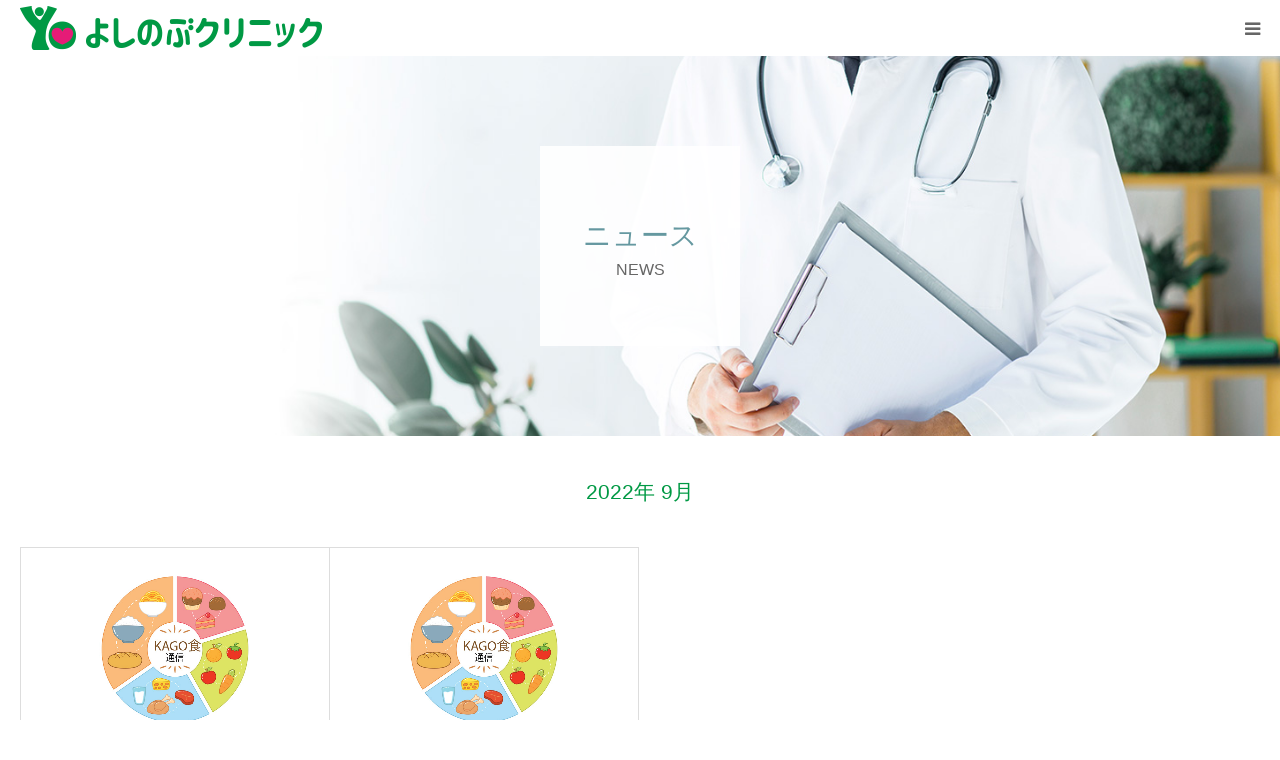

--- FILE ---
content_type: text/html; charset=UTF-8
request_url: https://ryouseikai.jp/date/2022/09/
body_size: 25563
content:
<!DOCTYPE html>
<html class="pc" lang="ja">
<head>
<meta charset="UTF-8">
<!--[if IE]><meta http-equiv="X-UA-Compatible" content="IE=edge"><![endif]-->
<meta name="viewport" content="width=device-width">
<meta name="format-detection" content="telephone=no">
<title>9月 2022 - よしのぶクリニック</title>
<meta name="description" content="2022年 9月の記事一覧">
<link rel="pingback" href="https://ryouseikai.jp/cms/xmlrpc.php">

<!-- This site is optimized with the Yoast SEO plugin v11.9 - https://yoast.com/wordpress/plugins/seo/ -->
<meta name="robots" content="noindex,follow"/>
<meta property="og:locale" content="ja_JP" />
<meta property="og:type" content="object" />
<meta property="og:title" content="9月 2022 - よしのぶクリニック" />
<meta property="og:url" content="https://ryouseikai.jp/date/2022/09/" />
<meta property="og:site_name" content="よしのぶクリニック" />
<meta name="twitter:card" content="summary_large_image" />
<meta name="twitter:title" content="9月 2022 - よしのぶクリニック" />
<script type='application/ld+json' class='yoast-schema-graph yoast-schema-graph--main'>{"@context":"https://schema.org","@graph":[{"@type":"WebSite","@id":"https://ryouseikai.jp/#website","url":"https://ryouseikai.jp/","name":"\u3088\u3057\u306e\u3076\u30af\u30ea\u30cb\u30c3\u30af","potentialAction":{"@type":"SearchAction","target":"https://ryouseikai.jp/?s={search_term_string}","query-input":"required name=search_term_string"}},{"@type":"CollectionPage","@id":"https://ryouseikai.jp/date/2022/09/#webpage","url":"https://ryouseikai.jp/date/2022/09/","inLanguage":"ja","name":"9\u6708 2022 - \u3088\u3057\u306e\u3076\u30af\u30ea\u30cb\u30c3\u30af","isPartOf":{"@id":"https://ryouseikai.jp/#website"}}]}</script>
<!-- / Yoast SEO plugin. -->

<link rel='dns-prefetch' href='//s.w.org' />
<link rel="alternate" type="application/rss+xml" title="よしのぶクリニック &raquo; フィード" href="https://ryouseikai.jp/feed/" />
<link rel="alternate" type="application/rss+xml" title="よしのぶクリニック &raquo; コメントフィード" href="https://ryouseikai.jp/comments/feed/" />
		<script type="text/javascript">
			window._wpemojiSettings = {"baseUrl":"https:\/\/s.w.org\/images\/core\/emoji\/12.0.0-1\/72x72\/","ext":".png","svgUrl":"https:\/\/s.w.org\/images\/core\/emoji\/12.0.0-1\/svg\/","svgExt":".svg","source":{"concatemoji":"https:\/\/ryouseikai.jp\/cms\/wp-includes\/js\/wp-emoji-release.min.js?ver=5.2.21"}};
			!function(e,a,t){var n,r,o,i=a.createElement("canvas"),p=i.getContext&&i.getContext("2d");function s(e,t){var a=String.fromCharCode;p.clearRect(0,0,i.width,i.height),p.fillText(a.apply(this,e),0,0);e=i.toDataURL();return p.clearRect(0,0,i.width,i.height),p.fillText(a.apply(this,t),0,0),e===i.toDataURL()}function c(e){var t=a.createElement("script");t.src=e,t.defer=t.type="text/javascript",a.getElementsByTagName("head")[0].appendChild(t)}for(o=Array("flag","emoji"),t.supports={everything:!0,everythingExceptFlag:!0},r=0;r<o.length;r++)t.supports[o[r]]=function(e){if(!p||!p.fillText)return!1;switch(p.textBaseline="top",p.font="600 32px Arial",e){case"flag":return s([55356,56826,55356,56819],[55356,56826,8203,55356,56819])?!1:!s([55356,57332,56128,56423,56128,56418,56128,56421,56128,56430,56128,56423,56128,56447],[55356,57332,8203,56128,56423,8203,56128,56418,8203,56128,56421,8203,56128,56430,8203,56128,56423,8203,56128,56447]);case"emoji":return!s([55357,56424,55356,57342,8205,55358,56605,8205,55357,56424,55356,57340],[55357,56424,55356,57342,8203,55358,56605,8203,55357,56424,55356,57340])}return!1}(o[r]),t.supports.everything=t.supports.everything&&t.supports[o[r]],"flag"!==o[r]&&(t.supports.everythingExceptFlag=t.supports.everythingExceptFlag&&t.supports[o[r]]);t.supports.everythingExceptFlag=t.supports.everythingExceptFlag&&!t.supports.flag,t.DOMReady=!1,t.readyCallback=function(){t.DOMReady=!0},t.supports.everything||(n=function(){t.readyCallback()},a.addEventListener?(a.addEventListener("DOMContentLoaded",n,!1),e.addEventListener("load",n,!1)):(e.attachEvent("onload",n),a.attachEvent("onreadystatechange",function(){"complete"===a.readyState&&t.readyCallback()})),(n=t.source||{}).concatemoji?c(n.concatemoji):n.wpemoji&&n.twemoji&&(c(n.twemoji),c(n.wpemoji)))}(window,document,window._wpemojiSettings);
		</script>
		<style type="text/css">
img.wp-smiley,
img.emoji {
	display: inline !important;
	border: none !important;
	box-shadow: none !important;
	height: 1em !important;
	width: 1em !important;
	margin: 0 .07em !important;
	vertical-align: -0.1em !important;
	background: none !important;
	padding: 0 !important;
}
</style>
	<link rel='stylesheet' id='style-css'  href='https://ryouseikai.jp/cms/wp-content/themes/birth_tcd057/style.css?ver=1.4.1' type='text/css' media='all' />
<link rel='stylesheet' id='wp-block-library-css'  href='https://ryouseikai.jp/cms/wp-includes/css/dist/block-library/style.min.css?ver=5.2.21' type='text/css' media='all' />
<link rel='stylesheet' id='simcal-qtip-css'  href='https://ryouseikai.jp/cms/wp-content/plugins/google-calendar-events/assets/css/vendor/jquery.qtip.min.css?ver=3.1.22' type='text/css' media='all' />
<link rel='stylesheet' id='simcal-default-calendar-grid-css'  href='https://ryouseikai.jp/cms/wp-content/plugins/google-calendar-events/assets/css/default-calendar-grid.min.css?ver=3.1.22' type='text/css' media='all' />
<link rel='stylesheet' id='simcal-default-calendar-list-css'  href='https://ryouseikai.jp/cms/wp-content/plugins/google-calendar-events/assets/css/default-calendar-list.min.css?ver=3.1.22' type='text/css' media='all' />
<script type='text/javascript' src='https://ryouseikai.jp/cms/wp-includes/js/jquery/jquery.js?ver=1.12.4-wp'></script>
<script type='text/javascript' src='https://ryouseikai.jp/cms/wp-includes/js/jquery/jquery-migrate.min.js?ver=1.4.1'></script>
<link rel='https://api.w.org/' href='https://ryouseikai.jp/wp-json/' />

<link rel="stylesheet" href="https://ryouseikai.jp/cms/wp-content/themes/birth_tcd057/css/design-plus.css?ver=1.4.1">
<link rel="stylesheet" href="https://ryouseikai.jp/cms/wp-content/themes/birth_tcd057/css/sns-botton.css?ver=1.4.1">
<link rel="stylesheet" media="screen and (max-width:1280px)" href="https://ryouseikai.jp/cms/wp-content/themes/birth_tcd057/css/responsive.css?ver=1.4.1">
<link rel="stylesheet" media="screen and (max-width:1280px)" href="https://ryouseikai.jp/cms/wp-content/themes/birth_tcd057/css/footer-bar.css?ver=1.4.1">

<script src="https://ryouseikai.jp/cms/wp-content/themes/birth_tcd057/js/jquery.easing.1.3.js?ver=1.4.1"></script>
<script src="https://ryouseikai.jp/cms/wp-content/themes/birth_tcd057/js/jscript.js?ver=1.4.1"></script>
<script src="https://ryouseikai.jp/cms/wp-content/themes/birth_tcd057/js/comment.js?ver=1.4.1"></script>
<script src="https://ryouseikai.jp/cms/wp-content/themes/birth_tcd057/js/header_fix.js?ver=1.4.1"></script>


<style type="text/css">

body, input, textarea { font-family: "Segoe UI", Verdana, "游ゴシック", YuGothic, "Hiragino Kaku Gothic ProN", Meiryo, sans-serif; }

.rich_font, .p-vertical { font-family: "Hiragino Sans", "ヒラギノ角ゴ ProN", "Hiragino Kaku Gothic ProN", "游ゴシック", YuGothic, "メイリオ", Meiryo, sans-serif; font-weight:500; }

#footer_tel .number { font-family: "Times New Roman" , "游明朝" , "Yu Mincho" , "游明朝体" , "YuMincho" , "ヒラギノ明朝 Pro W3" , "Hiragino Mincho Pro" , "HiraMinProN-W3" , "HGS明朝E" , "ＭＳ Ｐ明朝" , "MS PMincho" , serif; font-weight:500; }


#header_image_for_404 .headline { font-family: "Times New Roman" , "游明朝" , "Yu Mincho" , "游明朝体" , "YuMincho" , "ヒラギノ明朝 Pro W3" , "Hiragino Mincho Pro" , "HiraMinProN-W3" , "HGS明朝E" , "ＭＳ Ｐ明朝" , "MS PMincho" , serif; font-weight:500; }




#post_title { font-size:32px; color:#000000; }
.post_content { font-size:14px; color:#666666; }
.single-news #post_title { font-size:32px; color:#000000; }
.single-news .post_content { font-size:14px; color:#666666; }

.mobile #post_title { font-size:18px; }
.mobile .post_content { font-size:13px; }
.mobile .single-news #post_title { font-size:18px; }
.mobile .single-news .post_content { font-size:13px; }

body.page .post_content { font-size:14px; color:#666666; }
#page_title { font-size:28px; color:#000000; }
#page_title span { font-size:16px; color:#666666; }

.mobile body.page .post_content { font-size:13px; }
.mobile #page_title { font-size:18px; }
.mobile #page_title span { font-size:14px; }

.c-pw__btn { background: #009944; }
.post_content a, .post_content a:hover { color: #6698a1; }




.archive #page_header .title { font-size:28px; }
.archive #page_header .sub_title { font-size:16px; }
.post-type-archive-course #page_header .title { font-size:28px; }
.post-type-archive-course #page_header .sub_title { font-size:16px; }
.post-type-archive-news #page_header .title { font-size:28px; }
.post-type-archive-news #page_header .sub_title { font-size:16px; }
.post-type-archive-faq #page_header .title { font-size:28px; }
.post-type-archive-faq #page_header .sub_title { font-size:16px; }
@media screen and (max-width:700px) {
  .archive #page_header .title { font-size:18px; }
  .archive #page_header .sub_title { font-size:14px; }
  .post-type-archive-course #page_header .title { font-size:18px; }
  .post-type-archive-course #page_header .sub_title { font-size:14px; }
  .post-type-archive-news #page_header .title { font-size:18px; }
  .post-type-archive-news #page_header .sub_title { font-size:14px; }
  .post-type-archive-faq #page_header .title { font-size:18px; }
  .post-type-archive-faq #page_header .sub_title { font-size:14px; }
}



#related_post .image img, .styled_post_list1 .image img, .styled_post_list2 .image img, .widget_tab_post_list .image img, #blog_list .image img, #news_archive_list .image img,
  #index_blog_list .image img, #index_3box .image img, #index_news_list .image img, #archive_news_list .image img, #footer_content .image img
{
  width:100%; height:auto;
  -webkit-transition: transform  0.75s ease; -moz-transition: transform  0.75s ease; transition: transform  0.75s ease;
}
#related_post .image:hover img, .styled_post_list1 .image:hover img, .styled_post_list2 .image:hover img, .widget_tab_post_list .image:hover img, #blog_list .image:hover img, #news_archive_list .image:hover img,
  #index_blog_list .image:hover img, #index_3box .image:hover img, #index_news_list .image:hover img, #archive_news_list .image:hover img, #footer_content .image:hover img
{
  -webkit-transform: scale(1.2);
  -moz-transform: scale(1.2);
  -ms-transform: scale(1.2);
  -o-transform: scale(1.2);
  transform: scale(1.2);
}


#course_list #course2 .headline { background-color:#e61b77; }
#course_list #course2 .title { color:#e61b77; }
#course_list #course3 .headline { background-color:#e61b77; }
#course_list #course3 .title { color:#e61b77; }

body, a, #index_course_list a:hover, #previous_next_post a:hover, #course_list li a:hover
  { color: #666666; }

#page_header .headline, .side_widget .styled_post_list1 .title:hover, .page_post_list .meta a:hover, .page_post_list .headline,
  .slider_main .caption .title a:hover, #comment_header ul li a:hover, #header_text .logo a:hover, #bread_crumb li.home a:hover:before, #post_title_area .meta li a:hover
    { color: #009944; }

.pc #global_menu ul ul a, .design_button a, #index_3box .title a, .next_page_link a:hover, #archive_post_list_tab ol li:hover, .collapse_category_list li a:hover .count, .slick-arrow:hover, .pb_spec_table_button a:hover,
  #wp-calendar td a:hover, #wp-calendar #prev a:hover, #wp-calendar #next a:hover, #related_post .headline, .side_headline, #single_news_list .headline, .mobile #global_menu li a:hover, #mobile_menu .close_button:hover,
    #post_pagination p, .page_navi span.current, .tcd_user_profile_widget .button a:hover, #return_top_mobile a:hover, #p_readmore .button, #bread_crumb
      { background-color: #009944 !important; }

#archive_post_list_tab ol li:hover, #comment_header ul li a:hover, #comment_header ul li.comment_switch_active a, #comment_header #comment_closed p, #post_pagination p, .page_navi span.current
  { border-color: #009944; }

.collapse_category_list li a:before
  { border-color: transparent transparent transparent #009944; }

.slider_nav .swiper-slide-active, .slider_nav .swiper-slide:hover
  { box-shadow:inset 0 0 0 5px #009944; }

a:hover, .pc #global_menu a:hover, .pc #global_menu > ul > li.active > a, .pc #global_menu > ul > li.current-menu-item > a, #bread_crumb li.home a:hover:after, #bread_crumb li a:hover, #post_meta_top a:hover, #index_blog_list li.category a:hover, #footer_tel .number,
  #single_news_list .link:hover, #single_news_list .link:hover:before, #archive_faq_list .question:hover, #archive_faq_list .question.active, #archive_faq_list .question:hover:before, #archive_faq_list .question.active:before, #archive_header_no_image .title
    { color: #e61b77; }


.pc #global_menu ul ul a:hover, .design_button a:hover, #index_3box .title a:hover, #return_top a:hover, #post_pagination a:hover, .page_navi a:hover, #slide_menu a span.count, .tcdw_custom_drop_menu a:hover, #p_readmore .button:hover, #previous_next_page a:hover, #mobile_menu,
  #course_next_prev_link a:hover, .tcd_category_list li a:hover .count, #submit_comment:hover, #comment_header ul li a:hover, .widget_tab_post_list_button a:hover, #searchform .submit_button:hover, .mobile #menu_button:hover
    { background-color: #e61b77 !important; }

#post_pagination a:hover, .page_navi a:hover, .tcdw_custom_drop_menu a:hover, #comment_textarea textarea:focus, #guest_info input:focus, .widget_tab_post_list_button a:hover
  { border-color: #e61b77 !important; }

.post_content a { color: #6698a1; }

.color_font { color: #009944; }


#copyright { background-color: #009944; color: #FFFFFF; }

#schedule_table thead { background:#fafafa; }
#schedule_table .color { background:#eff5f6; }
#archive_faq_list .answer { background:#f6f9f9; }

#page_header .square_headline { background: #ffffff; }
#page_header .square_headline .title { color: #6598a0; }
#page_header .square_headline .sub_title { color: #666666; }

#comment_header ul li.comment_switch_active a, #comment_header #comment_closed p { background-color: #009944 !important; }
#comment_header ul li.comment_switch_active a:after, #comment_header #comment_closed p:after { border-color:#009944 transparent transparent transparent; }

.no_header_content { background:rgba(0,153,68,0.8); }



body:not(.home) .header_info{display:none;}

#header_slider .caption{padding: 0 180px; top:20%;}
#header_slider .caption .title{color:#000;font-size:16px;line-height:1.5; background: rgba(255,255,255,0.75);   padding: 15px;}
.btn-eiyou{white-space:nowrap;}

.note-blk{display:flex; width:100%!important;flex-wrap: wrap;justify-content:space-evenly;}
.note-blk a{margin-bottom:10px;}

.gnav-reservation{
 display:none!important;
}
.header_fix .gnav-reservation{
 display:block!important;
}

#mobile_menu .gnav-reservation{
 display: block!important;
}

@media screen and (max-width:1280px){
 .mobile #header_slider .item1 .title{font-size:12px!important;}
 #header_slider .caption{padding: 0 20px;}
}


#page_header .square_headline{
background: rgba(255,255,255,0.9);
}

@media screen and (max-width:768px){
 .note-blk{width:100%;}
}
@media (min-width:769px){
 .note-blk{width:50%;}
}

#footer_contact .button.design_button a{background: transparent!important;}
#index_intro .button{top:50px;}
@media screen and (max-width:800px){
#footer_contact .button.design_button{display:none;}
}
</style>


<!-- Global site tag (gtag.js) - Google Analytics -->
<script async src="https://www.googletagmanager.com/gtag/js?id=UA-45698332-15"></script>
<script>
  window.dataLayer = window.dataLayer || [];
  function gtag(){dataLayer.push(arguments);}
  gtag('js', new Date());

  gtag('config', 'UA-45698332-15');
</script>
<link href="https://stackpath.bootstrapcdn.com/font-awesome/4.7.0/css/font-awesome.min.css" rel="stylesheet" integrity="sha384-wvfXpqpZZVQGK6TAh5PVlGOfQNHSoD2xbE+QkPxCAFlNEevoEH3Sl0sibVcOQVnN" crossorigin="anonymous">
</head>
<body id="body" class="archive date fix_top layout2 mobile_header_fix">


<div id="container">

 <div id="header">
  <div id="header_inner">
   <div id="logo_image">
 <h1 class="logo">
  <a href="https://ryouseikai.jp/" title="よしのぶクリニック">
      <img class="pc_logo_image" src="https://ryouseikai.jp/cms/wp-content/uploads/2019/08/logo.png?1769880626" alt="よしのぶクリニック" title="よしのぶクリニック" width="302" height="44" />
         <img class="mobile_logo_image" src="https://ryouseikai.jp/cms/wp-content/uploads/2019/08/logo.png?1769880626" alt="よしのぶクリニック" title="よしのぶクリニック" width="302" height="44" />
     </a>
 </h1>
</div>
      <div id="header_button" class="button design_button">
    <a href="https://wakumy.lyd.inc/clinic/hg09256" target="_blank">WEB診療予約はこちら</a>
   </div>
         <div id="global_menu">
    <ul id="menu-%e3%82%b5%e3%83%b3%e3%83%97%e3%83%ab%e3%83%a1%e3%83%8b%e3%83%a5%e3%83%bc" class="menu"><li id="menu-item-85" class="menu-item menu-item-type-post_type menu-item-object-page menu-item-85"><a href="https://ryouseikai.jp/introduce/">医院紹介</a></li>
<li id="menu-item-84" class="menu-item menu-item-type-post_type menu-item-object-page menu-item-84"><a href="https://ryouseikai.jp/guide/">受診案内</a></li>
<li id="menu-item-86" class="menu-item menu-item-type-custom menu-item-object-custom menu-item-86"><a href="/course/">診療科目</a></li>
<li id="menu-item-126" class="menu-item menu-item-type-custom menu-item-object-custom menu-item-126"><a href="/information/">お知らせ</a></li>
<li id="menu-item-47" class="menu-item menu-item-type-custom menu-item-object-custom menu-item-47"><a href="/faq/">よくある質問</a></li>
<li id="menu-item-991" class="menu-item menu-item-type-post_type menu-item-object-page menu-item-991"><a href="https://ryouseikai.jp/accessmap/">アクセス</a></li>
<li id="menu-item-998" class="gnav-reservation menu-item menu-item-type-custom menu-item-object-custom menu-item-998"><a target="_blank" rel="noopener noreferrer" href="https://wakumy.lyd.inc/clinic/hg09256">WEB予約</a></li>
</ul>   </div>
   <a href="#" id="menu_button"><span>menu</span></a>
     </div><!-- END #header_inner -->
   <div class="header_info text-center" style="margin-top:1em; text-align: center;position: relative; z-index: 100;text-shadow: 0 0px 3px #fff; font-weight: 700;">
      <a style="color: #F00;" href="/information/">休診など緊急のお知らせは、INFORMATION(お知らせ)に更新しておりますので、ご覧ください。</a>
   </div>
 </div><!-- END #header -->

 
 <div id="main_contents" class="clearfix">
<div id="page_header" style="background:url(https://ryouseikai.jp/cms/wp-content/uploads/2019/08/sub-title.jpg) no-repeat center center; background-size:cover;">
 <div class="square_headline">
  <div class="square_headline_inner">
      <h2 class="title rich_font">ニュース</h2>
         <p class="sub_title">NEWS</p>
     </div>
 </div>
</div>

<div id="main_col">

  <div id="archive_catch">
  <h2 class="catch rich_font color_font" style="font-size:36px;">2022年 9月 </h2>
 </div>

 
 
  <div id="blog_list" class="clearfix">
    <article class="item clearfix">
      <a class="image" href="https://ryouseikai.jp/kago-shoku/780/" title="KAGO食通信　Vol.64　2022年10月号"><img width="830" height="510" src="https://ryouseikai.jp/cms/wp-content/uploads/2019/08/kagoshoku.jpg" class="attachment-size3 size-size3 wp-post-image" alt="KAGO食通信" srcset="https://ryouseikai.jp/cms/wp-content/uploads/2019/08/kagoshoku.jpg 830w, https://ryouseikai.jp/cms/wp-content/uploads/2019/08/kagoshoku-300x184.jpg 300w, https://ryouseikai.jp/cms/wp-content/uploads/2019/08/kagoshoku-768x472.jpg 768w" sizes="(max-width: 830px) 100vw, 830px" /></a>
      <div class="title_area">
    <h4 class="title"><a href="https://ryouseikai.jp/kago-shoku/780/" title="KAGO食通信　Vol.64　2022年10月号">KAGO食通信　Vol.64　2022年10月号</a></h4>
    <ul class="meta clearfix">
     <li class="date"><time class="entry-date updated" datetime="2023-09-27T11:02:32+09:00">2022.09.30</time></li>
     <li class="category"><a href="https://ryouseikai.jp/category/kago-shoku/" rel="category tag">KAGO食通信</a></li>
    </ul>
   </div>
  </article>
    <article class="item clearfix">
      <a class="image" href="https://ryouseikai.jp/kago-shoku/774/" title="KAGO食通信　Vol.63　2022年9月号"><img width="830" height="510" src="https://ryouseikai.jp/cms/wp-content/uploads/2019/08/kagoshoku.jpg" class="attachment-size3 size-size3 wp-post-image" alt="KAGO食通信" srcset="https://ryouseikai.jp/cms/wp-content/uploads/2019/08/kagoshoku.jpg 830w, https://ryouseikai.jp/cms/wp-content/uploads/2019/08/kagoshoku-300x184.jpg 300w, https://ryouseikai.jp/cms/wp-content/uploads/2019/08/kagoshoku-768x472.jpg 768w" sizes="(max-width: 830px) 100vw, 830px" /></a>
      <div class="title_area">
    <h4 class="title"><a href="https://ryouseikai.jp/kago-shoku/774/" title="KAGO食通信　Vol.63　2022年9月号">KAGO食通信　Vol.63　2022年9月号</a></h4>
    <ul class="meta clearfix">
     <li class="date"><time class="entry-date updated" datetime="2023-09-27T11:02:32+09:00">2022.09.5</time></li>
     <li class="category"><a href="https://ryouseikai.jp/category/kago-shoku/" rel="category tag">KAGO食通信</a></li>
    </ul>
   </div>
  </article>
   </div><!-- #blog_list -->
  
 
</div><!-- END #main_col -->


 </div><!-- END #main_contents -->


   <div id="footer_contact_area">
  <div id="footer_contact_area_inner" class="clearfix">

      <div class="footer_contact_content" id="footer_tel">
    <div class="clearfix">
          <p class="headline">お電話でのお問合せはこちら</p>
          <div class="right_area">
      		 <p class="number"><span>TEL.</span>099-296-7751</p>
                  <p class="time">診療時間 / 午前 9:00 - 12:30 午後 13:30 - 18:00</p>
           </div>
    </div>
   </div>
   
   
  </div>
 </div><!-- END #footer_contact_area -->
 

  <div id="footer_content">
  <div id="footer_content_inner" class="clearfix">
    <div class="item clearfix" style="background:#f5f5f5;">
      <a class="image" href="/accessmap/" ><img src="https://ryouseikai.jp/cms/wp-content/uploads/2019/08/icon-accessmap.jpg" alt="" title="" /></a>
      <a class="title" href="/accessmap/" ><span>アクセス</span></a>
  </div>
    <div class="item clearfix" style="background:#f5f5f5;">
      <a class="image" href="/faq/" ><img src="https://ryouseikai.jp/cms/wp-content/uploads/2019/08/faq.jpg" alt="" title="" /></a>
      <a class="title" href="/faq/" ><span>よくある質問</span></a>
  </div>
    <div class="item clearfix" style="background:#f5f5f5;">
      <a class="image" href="https://www.facebook.com/yosinobu.takemoto.3" target="_blank"><img src="https://ryouseikai.jp/cms/wp-content/uploads/2019/08/icon-fb.jpg" alt="" title="" /></a>
      <a class="title" href="https://www.facebook.com/yosinobu.takemoto.3" target="_blank"><span>Facebook</span></a>
  </div>
    </div>
 </div><!-- END #footer_content -->
 

 
 <p id="copyright">© 2019 Ryouseikai All rights reserved.</p>


 <div id="return_top">
  <a href="#body"><span>PAGE TOP</span></a>
 </div>


 

</div><!-- #container -->

<script>
jQuery(document).ready(function($){
  // scroll page link
  if (location.hash && $(location.hash).length) {
    $("html,body").scrollTop(0);
    $("html,body").delay(600).animate({scrollTop : $(location.hash).offset().top}, 1000, 'easeOutExpo');
  }
});
</script>


<script type='text/javascript' src='https://ryouseikai.jp/cms/wp-content/plugins/google-calendar-events/assets/js/vendor/jquery.qtip.min.js?ver=3.1.22'></script>
<script type='text/javascript' src='https://ryouseikai.jp/cms/wp-content/plugins/google-calendar-events/assets/js/vendor/moment.min.js?ver=3.1.22'></script>
<script type='text/javascript' src='https://ryouseikai.jp/cms/wp-content/plugins/google-calendar-events/assets/js/vendor/moment-timezone-with-data.min.js?ver=3.1.22'></script>
<script type='text/javascript'>
/* <![CDATA[ */
var simcal_default_calendar = {"ajax_url":"\/cms\/wp-admin\/admin-ajax.php","nonce":"9d84d72534","locale":"ja","text_dir":"ltr","months":{"full":["1\u6708","2\u6708","3\u6708","4\u6708","5\u6708","6\u6708","7\u6708","8\u6708","9\u6708","10\u6708","11\u6708","12\u6708"],"short":["1\u6708","2\u6708","3\u6708","4\u6708","5\u6708","6\u6708","7\u6708","8\u6708","9\u6708","10\u6708","11\u6708","12\u6708"]},"days":{"full":["\u65e5\u66dc\u65e5","\u6708\u66dc\u65e5","\u706b\u66dc\u65e5","\u6c34\u66dc\u65e5","\u6728\u66dc\u65e5","\u91d1\u66dc\u65e5","\u571f\u66dc\u65e5"],"short":["\u65e5","\u6708","\u706b","\u6c34","\u6728","\u91d1","\u571f"]},"meridiem":{"AM":"AM","am":"am","PM":"PM","pm":"pm"}};
/* ]]> */
</script>
<script type='text/javascript' src='https://ryouseikai.jp/cms/wp-content/plugins/google-calendar-events/assets/js/default-calendar.min.js?ver=3.1.22'></script>
<script type='text/javascript' src='https://ryouseikai.jp/cms/wp-content/plugins/google-calendar-events/assets/js/vendor/imagesloaded.pkgd.min.js?ver=3.1.22'></script>
<script type='text/javascript' src='https://ryouseikai.jp/cms/wp-includes/js/wp-embed.min.js?ver=5.2.21'></script>
</body>
</html>